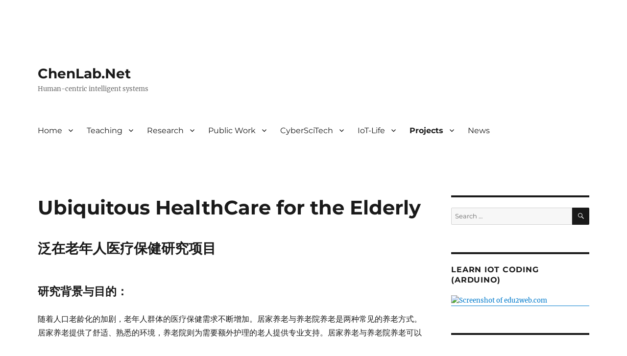

--- FILE ---
content_type: text/html; charset=UTF-8
request_url: https://chenlab.net/myresearch/ubiquitous-healthcare/
body_size: 13243
content:
<!DOCTYPE html>
<html lang="en-US" class="no-js">
<head>
	<meta charset="UTF-8">
	<meta name="viewport" content="width=device-width, initial-scale=1.0">
	<link rel="profile" href="https://gmpg.org/xfn/11">
		<script>
(function(html){html.className = html.className.replace(/\bno-js\b/,'js')})(document.documentElement);
//# sourceURL=twentysixteen_javascript_detection
</script>
<title>Ubiquitous HealthCare for the Elderly &#8211; ChenLab.Net</title>
<meta name='robots' content='max-image-preview:large' />
<link rel='dns-prefetch' href='//stats.wp.com' />
<link rel='preconnect' href='//c0.wp.com' />
<link rel='preconnect' href='//i0.wp.com' />
<link rel="alternate" type="application/rss+xml" title="ChenLab.Net &raquo; Feed" href="https://chenlab.net/feed/" />
<link rel="alternate" title="oEmbed (JSON)" type="application/json+oembed" href="https://chenlab.net/wp-json/oembed/1.0/embed?url=https%3A%2F%2Fchenlab.net%2Fmyresearch%2Fubiquitous-healthcare%2F" />
<link rel="alternate" title="oEmbed (XML)" type="text/xml+oembed" href="https://chenlab.net/wp-json/oembed/1.0/embed?url=https%3A%2F%2Fchenlab.net%2Fmyresearch%2Fubiquitous-healthcare%2F&#038;format=xml" />
<style id='wp-img-auto-sizes-contain-inline-css'>
img:is([sizes=auto i],[sizes^="auto," i]){contain-intrinsic-size:3000px 1500px}
/*# sourceURL=wp-img-auto-sizes-contain-inline-css */
</style>
<link rel='stylesheet' id='twentysixteen-jetpack-css' href='https://c0.wp.com/p/jetpack/15.3.1/modules/theme-tools/compat/twentysixteen.css' media='all' />
<style id='wp-emoji-styles-inline-css'>

	img.wp-smiley, img.emoji {
		display: inline !important;
		border: none !important;
		box-shadow: none !important;
		height: 1em !important;
		width: 1em !important;
		margin: 0 0.07em !important;
		vertical-align: -0.1em !important;
		background: none !important;
		padding: 0 !important;
	}
/*# sourceURL=wp-emoji-styles-inline-css */
</style>
<style id='wp-block-library-inline-css'>
:root{--wp-block-synced-color:#7a00df;--wp-block-synced-color--rgb:122,0,223;--wp-bound-block-color:var(--wp-block-synced-color);--wp-editor-canvas-background:#ddd;--wp-admin-theme-color:#007cba;--wp-admin-theme-color--rgb:0,124,186;--wp-admin-theme-color-darker-10:#006ba1;--wp-admin-theme-color-darker-10--rgb:0,107,160.5;--wp-admin-theme-color-darker-20:#005a87;--wp-admin-theme-color-darker-20--rgb:0,90,135;--wp-admin-border-width-focus:2px}@media (min-resolution:192dpi){:root{--wp-admin-border-width-focus:1.5px}}.wp-element-button{cursor:pointer}:root .has-very-light-gray-background-color{background-color:#eee}:root .has-very-dark-gray-background-color{background-color:#313131}:root .has-very-light-gray-color{color:#eee}:root .has-very-dark-gray-color{color:#313131}:root .has-vivid-green-cyan-to-vivid-cyan-blue-gradient-background{background:linear-gradient(135deg,#00d084,#0693e3)}:root .has-purple-crush-gradient-background{background:linear-gradient(135deg,#34e2e4,#4721fb 50%,#ab1dfe)}:root .has-hazy-dawn-gradient-background{background:linear-gradient(135deg,#faaca8,#dad0ec)}:root .has-subdued-olive-gradient-background{background:linear-gradient(135deg,#fafae1,#67a671)}:root .has-atomic-cream-gradient-background{background:linear-gradient(135deg,#fdd79a,#004a59)}:root .has-nightshade-gradient-background{background:linear-gradient(135deg,#330968,#31cdcf)}:root .has-midnight-gradient-background{background:linear-gradient(135deg,#020381,#2874fc)}:root{--wp--preset--font-size--normal:16px;--wp--preset--font-size--huge:42px}.has-regular-font-size{font-size:1em}.has-larger-font-size{font-size:2.625em}.has-normal-font-size{font-size:var(--wp--preset--font-size--normal)}.has-huge-font-size{font-size:var(--wp--preset--font-size--huge)}.has-text-align-center{text-align:center}.has-text-align-left{text-align:left}.has-text-align-right{text-align:right}.has-fit-text{white-space:nowrap!important}#end-resizable-editor-section{display:none}.aligncenter{clear:both}.items-justified-left{justify-content:flex-start}.items-justified-center{justify-content:center}.items-justified-right{justify-content:flex-end}.items-justified-space-between{justify-content:space-between}.screen-reader-text{border:0;clip-path:inset(50%);height:1px;margin:-1px;overflow:hidden;padding:0;position:absolute;width:1px;word-wrap:normal!important}.screen-reader-text:focus{background-color:#ddd;clip-path:none;color:#444;display:block;font-size:1em;height:auto;left:5px;line-height:normal;padding:15px 23px 14px;text-decoration:none;top:5px;width:auto;z-index:100000}html :where(.has-border-color){border-style:solid}html :where([style*=border-top-color]){border-top-style:solid}html :where([style*=border-right-color]){border-right-style:solid}html :where([style*=border-bottom-color]){border-bottom-style:solid}html :where([style*=border-left-color]){border-left-style:solid}html :where([style*=border-width]){border-style:solid}html :where([style*=border-top-width]){border-top-style:solid}html :where([style*=border-right-width]){border-right-style:solid}html :where([style*=border-bottom-width]){border-bottom-style:solid}html :where([style*=border-left-width]){border-left-style:solid}html :where(img[class*=wp-image-]){height:auto;max-width:100%}:where(figure){margin:0 0 1em}html :where(.is-position-sticky){--wp-admin--admin-bar--position-offset:var(--wp-admin--admin-bar--height,0px)}@media screen and (max-width:600px){html :where(.is-position-sticky){--wp-admin--admin-bar--position-offset:0px}}

/*# sourceURL=wp-block-library-inline-css */
</style><style id='global-styles-inline-css'>
:root{--wp--preset--aspect-ratio--square: 1;--wp--preset--aspect-ratio--4-3: 4/3;--wp--preset--aspect-ratio--3-4: 3/4;--wp--preset--aspect-ratio--3-2: 3/2;--wp--preset--aspect-ratio--2-3: 2/3;--wp--preset--aspect-ratio--16-9: 16/9;--wp--preset--aspect-ratio--9-16: 9/16;--wp--preset--color--black: #000000;--wp--preset--color--cyan-bluish-gray: #abb8c3;--wp--preset--color--white: #fff;--wp--preset--color--pale-pink: #f78da7;--wp--preset--color--vivid-red: #cf2e2e;--wp--preset--color--luminous-vivid-orange: #ff6900;--wp--preset--color--luminous-vivid-amber: #fcb900;--wp--preset--color--light-green-cyan: #7bdcb5;--wp--preset--color--vivid-green-cyan: #00d084;--wp--preset--color--pale-cyan-blue: #8ed1fc;--wp--preset--color--vivid-cyan-blue: #0693e3;--wp--preset--color--vivid-purple: #9b51e0;--wp--preset--color--dark-gray: #1a1a1a;--wp--preset--color--medium-gray: #686868;--wp--preset--color--light-gray: #e5e5e5;--wp--preset--color--blue-gray: #4d545c;--wp--preset--color--bright-blue: #007acc;--wp--preset--color--light-blue: #9adffd;--wp--preset--color--dark-brown: #402b30;--wp--preset--color--medium-brown: #774e24;--wp--preset--color--dark-red: #640c1f;--wp--preset--color--bright-red: #ff675f;--wp--preset--color--yellow: #ffef8e;--wp--preset--gradient--vivid-cyan-blue-to-vivid-purple: linear-gradient(135deg,rgb(6,147,227) 0%,rgb(155,81,224) 100%);--wp--preset--gradient--light-green-cyan-to-vivid-green-cyan: linear-gradient(135deg,rgb(122,220,180) 0%,rgb(0,208,130) 100%);--wp--preset--gradient--luminous-vivid-amber-to-luminous-vivid-orange: linear-gradient(135deg,rgb(252,185,0) 0%,rgb(255,105,0) 100%);--wp--preset--gradient--luminous-vivid-orange-to-vivid-red: linear-gradient(135deg,rgb(255,105,0) 0%,rgb(207,46,46) 100%);--wp--preset--gradient--very-light-gray-to-cyan-bluish-gray: linear-gradient(135deg,rgb(238,238,238) 0%,rgb(169,184,195) 100%);--wp--preset--gradient--cool-to-warm-spectrum: linear-gradient(135deg,rgb(74,234,220) 0%,rgb(151,120,209) 20%,rgb(207,42,186) 40%,rgb(238,44,130) 60%,rgb(251,105,98) 80%,rgb(254,248,76) 100%);--wp--preset--gradient--blush-light-purple: linear-gradient(135deg,rgb(255,206,236) 0%,rgb(152,150,240) 100%);--wp--preset--gradient--blush-bordeaux: linear-gradient(135deg,rgb(254,205,165) 0%,rgb(254,45,45) 50%,rgb(107,0,62) 100%);--wp--preset--gradient--luminous-dusk: linear-gradient(135deg,rgb(255,203,112) 0%,rgb(199,81,192) 50%,rgb(65,88,208) 100%);--wp--preset--gradient--pale-ocean: linear-gradient(135deg,rgb(255,245,203) 0%,rgb(182,227,212) 50%,rgb(51,167,181) 100%);--wp--preset--gradient--electric-grass: linear-gradient(135deg,rgb(202,248,128) 0%,rgb(113,206,126) 100%);--wp--preset--gradient--midnight: linear-gradient(135deg,rgb(2,3,129) 0%,rgb(40,116,252) 100%);--wp--preset--font-size--small: 13px;--wp--preset--font-size--medium: 20px;--wp--preset--font-size--large: 36px;--wp--preset--font-size--x-large: 42px;--wp--preset--spacing--20: 0.44rem;--wp--preset--spacing--30: 0.67rem;--wp--preset--spacing--40: 1rem;--wp--preset--spacing--50: 1.5rem;--wp--preset--spacing--60: 2.25rem;--wp--preset--spacing--70: 3.38rem;--wp--preset--spacing--80: 5.06rem;--wp--preset--shadow--natural: 6px 6px 9px rgba(0, 0, 0, 0.2);--wp--preset--shadow--deep: 12px 12px 50px rgba(0, 0, 0, 0.4);--wp--preset--shadow--sharp: 6px 6px 0px rgba(0, 0, 0, 0.2);--wp--preset--shadow--outlined: 6px 6px 0px -3px rgb(255, 255, 255), 6px 6px rgb(0, 0, 0);--wp--preset--shadow--crisp: 6px 6px 0px rgb(0, 0, 0);}:where(.is-layout-flex){gap: 0.5em;}:where(.is-layout-grid){gap: 0.5em;}body .is-layout-flex{display: flex;}.is-layout-flex{flex-wrap: wrap;align-items: center;}.is-layout-flex > :is(*, div){margin: 0;}body .is-layout-grid{display: grid;}.is-layout-grid > :is(*, div){margin: 0;}:where(.wp-block-columns.is-layout-flex){gap: 2em;}:where(.wp-block-columns.is-layout-grid){gap: 2em;}:where(.wp-block-post-template.is-layout-flex){gap: 1.25em;}:where(.wp-block-post-template.is-layout-grid){gap: 1.25em;}.has-black-color{color: var(--wp--preset--color--black) !important;}.has-cyan-bluish-gray-color{color: var(--wp--preset--color--cyan-bluish-gray) !important;}.has-white-color{color: var(--wp--preset--color--white) !important;}.has-pale-pink-color{color: var(--wp--preset--color--pale-pink) !important;}.has-vivid-red-color{color: var(--wp--preset--color--vivid-red) !important;}.has-luminous-vivid-orange-color{color: var(--wp--preset--color--luminous-vivid-orange) !important;}.has-luminous-vivid-amber-color{color: var(--wp--preset--color--luminous-vivid-amber) !important;}.has-light-green-cyan-color{color: var(--wp--preset--color--light-green-cyan) !important;}.has-vivid-green-cyan-color{color: var(--wp--preset--color--vivid-green-cyan) !important;}.has-pale-cyan-blue-color{color: var(--wp--preset--color--pale-cyan-blue) !important;}.has-vivid-cyan-blue-color{color: var(--wp--preset--color--vivid-cyan-blue) !important;}.has-vivid-purple-color{color: var(--wp--preset--color--vivid-purple) !important;}.has-black-background-color{background-color: var(--wp--preset--color--black) !important;}.has-cyan-bluish-gray-background-color{background-color: var(--wp--preset--color--cyan-bluish-gray) !important;}.has-white-background-color{background-color: var(--wp--preset--color--white) !important;}.has-pale-pink-background-color{background-color: var(--wp--preset--color--pale-pink) !important;}.has-vivid-red-background-color{background-color: var(--wp--preset--color--vivid-red) !important;}.has-luminous-vivid-orange-background-color{background-color: var(--wp--preset--color--luminous-vivid-orange) !important;}.has-luminous-vivid-amber-background-color{background-color: var(--wp--preset--color--luminous-vivid-amber) !important;}.has-light-green-cyan-background-color{background-color: var(--wp--preset--color--light-green-cyan) !important;}.has-vivid-green-cyan-background-color{background-color: var(--wp--preset--color--vivid-green-cyan) !important;}.has-pale-cyan-blue-background-color{background-color: var(--wp--preset--color--pale-cyan-blue) !important;}.has-vivid-cyan-blue-background-color{background-color: var(--wp--preset--color--vivid-cyan-blue) !important;}.has-vivid-purple-background-color{background-color: var(--wp--preset--color--vivid-purple) !important;}.has-black-border-color{border-color: var(--wp--preset--color--black) !important;}.has-cyan-bluish-gray-border-color{border-color: var(--wp--preset--color--cyan-bluish-gray) !important;}.has-white-border-color{border-color: var(--wp--preset--color--white) !important;}.has-pale-pink-border-color{border-color: var(--wp--preset--color--pale-pink) !important;}.has-vivid-red-border-color{border-color: var(--wp--preset--color--vivid-red) !important;}.has-luminous-vivid-orange-border-color{border-color: var(--wp--preset--color--luminous-vivid-orange) !important;}.has-luminous-vivid-amber-border-color{border-color: var(--wp--preset--color--luminous-vivid-amber) !important;}.has-light-green-cyan-border-color{border-color: var(--wp--preset--color--light-green-cyan) !important;}.has-vivid-green-cyan-border-color{border-color: var(--wp--preset--color--vivid-green-cyan) !important;}.has-pale-cyan-blue-border-color{border-color: var(--wp--preset--color--pale-cyan-blue) !important;}.has-vivid-cyan-blue-border-color{border-color: var(--wp--preset--color--vivid-cyan-blue) !important;}.has-vivid-purple-border-color{border-color: var(--wp--preset--color--vivid-purple) !important;}.has-vivid-cyan-blue-to-vivid-purple-gradient-background{background: var(--wp--preset--gradient--vivid-cyan-blue-to-vivid-purple) !important;}.has-light-green-cyan-to-vivid-green-cyan-gradient-background{background: var(--wp--preset--gradient--light-green-cyan-to-vivid-green-cyan) !important;}.has-luminous-vivid-amber-to-luminous-vivid-orange-gradient-background{background: var(--wp--preset--gradient--luminous-vivid-amber-to-luminous-vivid-orange) !important;}.has-luminous-vivid-orange-to-vivid-red-gradient-background{background: var(--wp--preset--gradient--luminous-vivid-orange-to-vivid-red) !important;}.has-very-light-gray-to-cyan-bluish-gray-gradient-background{background: var(--wp--preset--gradient--very-light-gray-to-cyan-bluish-gray) !important;}.has-cool-to-warm-spectrum-gradient-background{background: var(--wp--preset--gradient--cool-to-warm-spectrum) !important;}.has-blush-light-purple-gradient-background{background: var(--wp--preset--gradient--blush-light-purple) !important;}.has-blush-bordeaux-gradient-background{background: var(--wp--preset--gradient--blush-bordeaux) !important;}.has-luminous-dusk-gradient-background{background: var(--wp--preset--gradient--luminous-dusk) !important;}.has-pale-ocean-gradient-background{background: var(--wp--preset--gradient--pale-ocean) !important;}.has-electric-grass-gradient-background{background: var(--wp--preset--gradient--electric-grass) !important;}.has-midnight-gradient-background{background: var(--wp--preset--gradient--midnight) !important;}.has-small-font-size{font-size: var(--wp--preset--font-size--small) !important;}.has-medium-font-size{font-size: var(--wp--preset--font-size--medium) !important;}.has-large-font-size{font-size: var(--wp--preset--font-size--large) !important;}.has-x-large-font-size{font-size: var(--wp--preset--font-size--x-large) !important;}
/*# sourceURL=global-styles-inline-css */
</style>

<style id='classic-theme-styles-inline-css'>
/*! This file is auto-generated */
.wp-block-button__link{color:#fff;background-color:#32373c;border-radius:9999px;box-shadow:none;text-decoration:none;padding:calc(.667em + 2px) calc(1.333em + 2px);font-size:1.125em}.wp-block-file__button{background:#32373c;color:#fff;text-decoration:none}
/*# sourceURL=/wp-includes/css/classic-themes.min.css */
</style>
<link rel='stylesheet' id='browser-shots-frontend-css-css' href='https://chenlab.net/wp-content/plugins/browser-shots/dist/blocks.style.build.css?ver=1.7.4' media='all' />
<link rel='stylesheet' id='twentysixteen-fonts-css' href='https://chenlab.net/wp-content/themes/twentysixteen/fonts/merriweather-plus-montserrat-plus-inconsolata.css?ver=20230328' media='all' />
<link rel='stylesheet' id='genericons-css' href='https://c0.wp.com/p/jetpack/15.3.1/_inc/genericons/genericons/genericons.css' media='all' />
<link rel='stylesheet' id='twentysixteen-style-css' href='https://chenlab.net/wp-content/themes/twentysixteen/style.css?ver=20251202' media='all' />
<link rel='stylesheet' id='twentysixteen-block-style-css' href='https://chenlab.net/wp-content/themes/twentysixteen/css/blocks.css?ver=20240817' media='all' />
<script src="https://c0.wp.com/c/6.9/wp-includes/js/jquery/jquery.min.js" id="jquery-core-js"></script>
<script src="https://c0.wp.com/c/6.9/wp-includes/js/jquery/jquery-migrate.min.js" id="jquery-migrate-js"></script>
<script id="twentysixteen-script-js-extra">
var screenReaderText = {"expand":"expand child menu","collapse":"collapse child menu"};
//# sourceURL=twentysixteen-script-js-extra
</script>
<script src="https://chenlab.net/wp-content/themes/twentysixteen/js/functions.js?ver=20230629" id="twentysixteen-script-js" defer data-wp-strategy="defer"></script>
<link rel="https://api.w.org/" href="https://chenlab.net/wp-json/" /><link rel="alternate" title="JSON" type="application/json" href="https://chenlab.net/wp-json/wp/v2/pages/3100" /><link rel="EditURI" type="application/rsd+xml" title="RSD" href="https://chenlab.net/xmlrpc.php?rsd" />
<meta name="generator" content="WordPress 6.9" />
<link rel="canonical" href="https://chenlab.net/myresearch/ubiquitous-healthcare/" />
<link rel='shortlink' href='https://chenlab.net/?p=3100' />
	<style>img#wpstats{display:none}</style>
		<style id="custom-background-css">
body.custom-background { background-color: #ffffff; }
</style>
	<link rel="icon" href="https://i0.wp.com/chenlab.net/wp-content/uploads/2017/06/cropped-13346836_10154251927872959_2374772886837234801_n-300x300-1.jpg?fit=32%2C32&#038;ssl=1" sizes="32x32" />
<link rel="icon" href="https://i0.wp.com/chenlab.net/wp-content/uploads/2017/06/cropped-13346836_10154251927872959_2374772886837234801_n-300x300-1.jpg?fit=192%2C192&#038;ssl=1" sizes="192x192" />
<link rel="apple-touch-icon" href="https://i0.wp.com/chenlab.net/wp-content/uploads/2017/06/cropped-13346836_10154251927872959_2374772886837234801_n-300x300-1.jpg?fit=180%2C180&#038;ssl=1" />
<meta name="msapplication-TileImage" content="https://i0.wp.com/chenlab.net/wp-content/uploads/2017/06/cropped-13346836_10154251927872959_2374772886837234801_n-300x300-1.jpg?fit=270%2C270&#038;ssl=1" />
</head>

<body class="wp-singular page-template-default page page-id-3100 page-child parent-pageid-53 custom-background wp-embed-responsive wp-theme-twentysixteen group-blog">
<div id="page" class="site">
	<div class="site-inner">
		<a class="skip-link screen-reader-text" href="#content">
			Skip to content		</a>

		<header id="masthead" class="site-header">
			<div class="site-header-main">
				<div class="site-branding">
											<p class="site-title"><a href="https://chenlab.net/" rel="home" >ChenLab.Net</a></p>
												<p class="site-description">Human-centric intelligent systems</p>
									</div><!-- .site-branding -->

									<button id="menu-toggle" class="menu-toggle">Menu</button>

					<div id="site-header-menu" class="site-header-menu">
													<nav id="site-navigation" class="main-navigation" aria-label="Primary Menu">
								<div class="menu-chenlab-main-menu-container"><ul id="menu-chenlab-main-menu" class="primary-menu"><li id="menu-item-3330" class="menu-item menu-item-type-post_type menu-item-object-page menu-item-home menu-item-has-children menu-item-3330"><a href="https://chenlab.net/">Home</a>
<ul class="sub-menu">
	<li id="menu-item-3356" class="menu-item menu-item-type-post_type menu-item-object-page menu-item-3356"><a href="https://chenlab.net/digital-age/">Digital Age</a></li>
	<li id="menu-item-877" class="menu-item menu-item-type-post_type menu-item-object-page menu-item-877"><a href="https://chenlab.net/timeline/" title="自己紹介">Timeline</a></li>
	<li id="menu-item-789" class="menu-item menu-item-type-post_type menu-item-object-page menu-item-789"><a href="https://chenlab.net/portfolio/">Portfolio</a></li>
	<li id="menu-item-747" class="menu-item menu-item-type-post_type menu-item-object-page menu-item-747"><a href="https://chenlab.net/education/">Education</a></li>
	<li id="menu-item-148" class="menu-item menu-item-type-post_type menu-item-object-page menu-item-148"><a href="https://chenlab.net/professional/" title="開発">Professional</a></li>
	<li id="menu-item-2790" class="menu-item menu-item-type-post_type menu-item-object-page menu-item-2790"><a href="https://chenlab.net/system-integration/">System Integration</a></li>
	<li id="menu-item-2900" class="menu-item menu-item-type-post_type menu-item-object-page menu-item-2900"><a href="https://chenlab.net/contact/">Contact</a></li>
</ul>
</li>
<li id="menu-item-894" class="menu-item menu-item-type-post_type menu-item-object-page menu-item-has-children menu-item-894"><a href="https://chenlab.net/teaching/" title="教学">Teaching</a>
<ul class="sub-menu">
	<li id="menu-item-2335" class="menu-item menu-item-type-post_type menu-item-object-page menu-item-2335"><a href="https://chenlab.net/lecture/">Lecture</a></li>
	<li id="menu-item-2333" class="menu-item menu-item-type-post_type menu-item-object-page menu-item-2333"><a href="https://chenlab.net/workshop/">Workshop</a></li>
	<li id="menu-item-2334" class="menu-item menu-item-type-post_type menu-item-object-page menu-item-2334"><a href="https://chenlab.net/seminar/">Seminar</a></li>
	<li id="menu-item-2336" class="menu-item menu-item-type-post_type menu-item-object-page menu-item-2336"><a href="https://chenlab.net/seminar2/">Seminar2</a></li>
	<li id="menu-item-2683" class="menu-item menu-item-type-post_type menu-item-object-page menu-item-2683"><a href="https://chenlab.net/creative/">Creative Education</a></li>
</ul>
</li>
<li id="menu-item-2670" class="menu-item menu-item-type-post_type menu-item-object-page menu-item-has-children menu-item-2670"><a href="https://chenlab.net/research/">Research</a>
<ul class="sub-menu">
	<li id="menu-item-2433" class="menu-item menu-item-type-post_type menu-item-object-page menu-item-2433"><a href="https://chenlab.net/publications/">Publications</a></li>
	<li id="menu-item-3042" class="menu-item menu-item-type-post_type menu-item-object-page menu-item-3042"><a href="https://chenlab.net/human-centric-intelligent-systems/">Human-centric intelligent systems</a></li>
	<li id="menu-item-2608" class="menu-item menu-item-type-post_type menu-item-object-page menu-item-2608"><a href="https://chenlab.net/decentralized-computing/">Decentralized Network</a></li>
	<li id="menu-item-2605" class="menu-item menu-item-type-post_type menu-item-object-page menu-item-2605"><a href="https://chenlab.net/ubiquitous-computing/">Ubiquitous Computing</a></li>
	<li id="menu-item-2620" class="menu-item menu-item-type-post_type menu-item-object-page menu-item-2620"><a href="https://chenlab.net/myresearch/personal-digital-library/">Digital Library</a></li>
</ul>
</li>
<li id="menu-item-3058" class="menu-item menu-item-type-post_type menu-item-object-page menu-item-has-children menu-item-3058"><a href="https://chenlab.net/public-work/">Public Work</a>
<ul class="sub-menu">
	<li id="menu-item-994" class="menu-item menu-item-type-post_type menu-item-object-page menu-item-has-children menu-item-994"><a href="https://chenlab.net/awards/" title="受賞">Awards</a>
	<ul class="sub-menu">
		<li id="menu-item-2728" class="menu-item menu-item-type-post_type menu-item-object-post menu-item-2728"><a href="https://chenlab.net/2021/11/ieee-cyberscitech-2021-award/">CyberSciTech 2021</a></li>
		<li id="menu-item-2448" class="menu-item menu-item-type-post_type menu-item-object-post menu-item-2448"><a href="https://chenlab.net/2020/08/ieee-cyberscitech-2019-award/">CyberSciTech 2019</a></li>
		<li id="menu-item-2449" class="menu-item menu-item-type-post_type menu-item-object-post menu-item-2449"><a href="https://chenlab.net/2013/06/my-article-selected-as-notable-paper-in-computing-in-2012/">Notable Paper 2012</a></li>
	</ul>
</li>
</ul>
</li>
<li id="menu-item-3208" class="menu-item menu-item-type-post_type menu-item-object-page menu-item-has-children menu-item-3208"><a href="https://chenlab.net/cyberscitech/">CyberSciTech</a>
<ul class="sub-menu">
	<li id="menu-item-2447" class="menu-item menu-item-type-post_type menu-item-object-page menu-item-2447"><a href="https://chenlab.net/2021/04/cfp-cyberscitech-2016/">CyberSciTech 2016</a></li>
	<li id="menu-item-3213" class="menu-item menu-item-type-post_type menu-item-object-post menu-item-3213"><a href="https://chenlab.net/2024/03/cyberscitech-2024/">CyberSciTech 2024</a></li>
</ul>
</li>
<li id="menu-item-3216" class="menu-item menu-item-type-post_type menu-item-object-page menu-item-has-children menu-item-3216"><a href="https://chenlab.net/iot-life/">IoT-Life</a>
<ul class="sub-menu">
	<li id="menu-item-2442" class="menu-item menu-item-type-post_type menu-item-object-page menu-item-2442"><a href="https://chenlab.net/2021/04/cfp-cyberscitech-2019-iotonfec/">CFP: IoTonFEC 2019</a></li>
	<li id="menu-item-2434" class="menu-item menu-item-type-post_type menu-item-object-page menu-item-2434"><a href="https://chenlab.net/2021/04/cfp-cyberscitech-2020-iot-life/">CFP: IoT-Life 2020</a></li>
	<li id="menu-item-2465" class="menu-item menu-item-type-post_type menu-item-object-page menu-item-2465"><a href="https://chenlab.net/2021/04/cfp-cyberscitech-2021-iot-life/">CFP: IoT-Life 2021</a></li>
	<li id="menu-item-2753" class="menu-item menu-item-type-post_type menu-item-object-page menu-item-2753"><a href="https://chenlab.net/2022/04/cfp-cyberscitech-2022-iot-life/">CFP: IoT-Life 2022</a></li>
	<li id="menu-item-2988" class="menu-item menu-item-type-post_type menu-item-object-page menu-item-2988"><a href="https://chenlab.net/2023/05/cfp-iot-life-2023/">CFP: IoT-Life 2023</a></li>
	<li id="menu-item-3218" class="menu-item menu-item-type-post_type menu-item-object-post menu-item-3218"><a href="https://chenlab.net/2024/03/iot-life-2024-a-malaysia-cfp/">IoT-Life 2024 A (Malaysia) CFP</a></li>
	<li id="menu-item-3217" class="menu-item menu-item-type-post_type menu-item-object-post menu-item-3217"><a href="https://chenlab.net/2024/03/iot-life-2024-b-philippines-cfp/">IoT-Life 2024 B (Philippines) CFP</a></li>
</ul>
</li>
<li id="menu-item-1018" class="menu-item menu-item-type-post_type menu-item-object-page current-menu-ancestor current-menu-parent current_page_parent current_page_ancestor menu-item-has-children menu-item-1018"><a href="https://chenlab.net/projects/" title="開発案件">Projects</a>
<ul class="sub-menu">
	<li id="menu-item-2516" class="menu-item menu-item-type-post_type menu-item-object-page menu-item-2516"><a href="https://chenlab.net/projects/ubiquitous-personal-online-datastore/">Ubiquitous Personal Online Datastore</a></li>
	<li id="menu-item-3102" class="menu-item menu-item-type-post_type menu-item-object-page current-menu-item page_item page-item-3100 current_page_item menu-item-3102"><a href="https://chenlab.net/myresearch/ubiquitous-healthcare/" aria-current="page">Ubiquitous HealthCare for the Elderly</a></li>
	<li id="menu-item-796" class="menu-item menu-item-type-post_type menu-item-object-page menu-item-796"><a href="https://chenlab.net/myresearch/ubiquitous-personal-study/">Ubiquitous Personal Study</a></li>
	<li id="menu-item-2524" class="menu-item menu-item-type-post_type menu-item-object-page menu-item-2524"><a href="https://chenlab.net/projects/activelearn/">Active Learning</a></li>
	<li id="menu-item-2785" class="menu-item menu-item-type-post_type menu-item-object-page menu-item-2785"><a href="https://chenlab.net/projects/nao-network-library/">NAO Network Library</a></li>
	<li id="menu-item-2786" class="menu-item menu-item-type-post_type menu-item-object-page menu-item-2786"><a href="https://chenlab.net/projects/uec-virtual-library/">UEC Virtual Library</a></li>
</ul>
</li>
<li id="menu-item-2875" class="menu-item menu-item-type-post_type menu-item-object-page menu-item-2875"><a href="https://chenlab.net/news/">News</a></li>
</ul></div>							</nav><!-- .main-navigation -->
						
											</div><!-- .site-header-menu -->
							</div><!-- .site-header-main -->

					</header><!-- .site-header -->

		<div id="content" class="site-content">

<div id="primary" class="content-area">
	<main id="main" class="site-main">
		
<article id="post-3100" class="post-3100 page type-page status-publish hentry">
	<header class="entry-header">
		<h1 class="entry-title">Ubiquitous HealthCare for the Elderly</h1>	</header><!-- .entry-header -->

	
	<div class="entry-content">
		<h2>泛在老年人医疗保健研究项目</h2>
<h3><strong>研究背景与目的</strong>：</h3>
<p><span style="font-weight: 400;">随着人口老龄化的加剧，老年人群体的医疗保健需求不断增加。居家养老与养老院养老是两种常见的养老方式。居家养老提供了舒适、熟悉的环境，养老院则为需要额外护理的老人提供专业支持。居家养老与养老院养老可以通过灵活搭配与切换，满足老年人不同阶段的照护需求。这种互补性有助于形成一个更综合、灵活的养老系统，提升老年人的生活质量。</span></p>
<p><span style="font-weight: 400;">居家养老不仅包括基本的生活照料，还涉及老年人的健康维护。例如，远程健康监测设备、智能家居、和远程医疗服务可以在居家养老中广泛使用，确保老年人得到及时的健康管理和医疗护理支持。如果老年人需要更多护理时，养老院可以作为居家养老的补充提供短期或长期服务。</span></p>
<p><span style="font-weight: 400;">本研究旨在开展泛在老年人医疗保健项目，通过标准化生物信息采集、边缘云物联网数据集成、个人信息的去中心化云保存等技术手段，实现健康监测数据共享。养老院与居家养老的照护者可以通过共享数据实现协同合作，确保老年人在不同照护环境中得到连续性的健康管理。</span></p>
<h3><strong>研究内容与方法</strong>：</h3>
<ul>
<li><strong>生物信息采集</strong>：利用生物传感器、智能穿戴设备等技术，对老年人的生理参数（如心率、血压、血糖等）进行实时监测和采集。</li>
<li><strong>边缘云物联网数据集成</strong>：建立边缘计算节点，将采集到的生物信息数据传输至云端，并与其他医疗数据进行集成，实现数据的统一管理和分析。</li>
<li><strong>个人信息的去中心化云保存</strong>：采用区块链等技术手段，实现老年人个人健康数据的去中心化存储，确保数据安全性和隐私保护。</li>
<li><strong>老年人云数据在线健康状态分析</strong>：借助人工智能和大数据分析技术，对老年人的健康数据进行实时分析和评估，发现潜在健康风险并提供个性化的健康管理建议。</li>
<li><strong>紧急状况报警</strong>：设定预警机制，当监测到老年人健康状况异常或出现紧急情况时，及时向老年人本人、家属或医护人员发送报警信息，以便及时处理。</li>
</ul>
<h3><strong>预期成果与意义</strong>：</h3>
<p>通过本研究项目，预期实现以下目标：</p>
<ul>
<li>提高老年人的健康管理水平，延长健康寿命；</li>
<li>减轻医疗系统的负担，提高医疗资源利用效率；</li>
<li>推动医疗信息化和智慧健康产业发展；</li>
<li>为老年人提供更加便捷、个性化的医疗保健服务。</li>
</ul>
<h3><strong>研究计划与实施</strong>：</h3>
<ul>
<li>阶段一：项目立项与团队组建，明确研究目标和方向；</li>
<li>阶段二：技术方案设计与系统搭建，包括硬件设备采购、软件开发等；</li>
<li>阶段三：实地调研与数据采集，招募老年人志愿者参与实验；</li>
<li>阶段四：数据分析与算法优化，开展健康管理模型的建立和验证；</li>
<li>阶段五：项目总结与成果推广，撰写研究报告和论文，组织学术交流与成果展示</li>
</ul>
<h2>研究项目的背景研究</h2>
<h3>生体识别信息的获取和传输</h3>
<p>我们研究了腕戴式生体传感器、室内开关状态、用电量变化、WiFi信号变化、放置在房间内的超声波传感器、压电传感器数据等生物识别信息的采集和云端传输，并正在开发医疗保健系统。</p>
<p><a href="https://i0.wp.com/uc4.net/wp-content/uploads/2022/05/IMG_20190307_170600-scaled.jpeg"><img data-recalc-dims="1" fetchpriority="high" decoding="async" class="size-large wp-image-2860 aligncenter" src="https://i0.wp.com/uc4.net/wp-content/uploads/2022/05/IMG_20190307_170600-1024x768.jpeg?resize=625%2C469" alt="" width="625" height="469" /></a></p>
<p style="text-align: center;">図1 Ubi-care生体识别信息的获取</p>
<p>&nbsp;</p>
<p><a href="https://i0.wp.com/chenlab.net/wp-content/uploads/2024/02/IMG_20180801_132542-scaled.jpeg?ssl=1"><img data-recalc-dims="1" decoding="async" class=" wp-image-3105 aligncenter" src="https://i0.wp.com/chenlab.net/wp-content/uploads/2024/02/IMG_20180801_132542-scaled.jpeg?resize=272%2C368&#038;ssl=1" alt="" width="272" height="368" srcset="https://i0.wp.com/chenlab.net/wp-content/uploads/2024/02/IMG_20180801_132542-scaled.jpeg?w=1895&amp;ssl=1 1895w, https://i0.wp.com/chenlab.net/wp-content/uploads/2024/02/IMG_20180801_132542-scaled.jpeg?resize=222%2C300&amp;ssl=1 222w, https://i0.wp.com/chenlab.net/wp-content/uploads/2024/02/IMG_20180801_132542-scaled.jpeg?resize=758%2C1024&amp;ssl=1 758w, https://i0.wp.com/chenlab.net/wp-content/uploads/2024/02/IMG_20180801_132542-scaled.jpeg?resize=768%2C1038&amp;ssl=1 768w, https://i0.wp.com/chenlab.net/wp-content/uploads/2024/02/IMG_20180801_132542-scaled.jpeg?resize=1137%2C1536&amp;ssl=1 1137w, https://i0.wp.com/chenlab.net/wp-content/uploads/2024/02/IMG_20180801_132542-scaled.jpeg?resize=1516%2C2048&amp;ssl=1 1516w, https://i0.wp.com/chenlab.net/wp-content/uploads/2024/02/IMG_20180801_132542-scaled.jpeg?resize=1200%2C1621&amp;ssl=1 1200w, https://i0.wp.com/chenlab.net/wp-content/uploads/2024/02/IMG_20180801_132542-scaled.jpeg?w=1680&amp;ssl=1 1680w" sizes="(max-width: 272px) 85vw, 272px" /></a></p>
<p style="text-align: center;">図2 Ubi-care环境传感器信息的获取实验</p>
<p>&nbsp;</p>
<p><a href="https://i0.wp.com/chenlab.net/wp-content/uploads/2020/08/IoT-Cloud-Mobile-Kit.png?ssl=1" rel="attachment wp-att-1005"><img data-recalc-dims="1" decoding="async" class="alignnone size-full wp-image-1005" src="https://i0.wp.com/chenlab.net/wp-content/uploads/2020/08/IoT-Cloud-Mobile-Kit.png?resize=840%2C160&#038;ssl=1" alt="" width="840" height="160" srcset="https://i0.wp.com/chenlab.net/wp-content/uploads/2020/08/IoT-Cloud-Mobile-Kit.png?w=1260&amp;ssl=1 1260w, https://i0.wp.com/chenlab.net/wp-content/uploads/2020/08/IoT-Cloud-Mobile-Kit.png?resize=300%2C57&amp;ssl=1 300w, https://i0.wp.com/chenlab.net/wp-content/uploads/2020/08/IoT-Cloud-Mobile-Kit.png?resize=1024%2C195&amp;ssl=1 1024w, https://i0.wp.com/chenlab.net/wp-content/uploads/2020/08/IoT-Cloud-Mobile-Kit.png?resize=768%2C146&amp;ssl=1 768w, https://i0.wp.com/chenlab.net/wp-content/uploads/2020/08/IoT-Cloud-Mobile-Kit.png?resize=690%2C131&amp;ssl=1 690w, https://i0.wp.com/chenlab.net/wp-content/uploads/2020/08/IoT-Cloud-Mobile-Kit.png?resize=980%2C187&amp;ssl=1 980w" sizes="(max-width: 709px) 85vw, (max-width: 909px) 67vw, (max-width: 1362px) 62vw, 840px" /></a></p>
<p><a href="https://i0.wp.com/chenlab.net/wp-content/uploads/2024/02/Screenshot_20190322-154827.jpeg?ssl=1" rel="attachment wp-att-3104"><img data-recalc-dims="1" loading="lazy" decoding="async" class="size-full wp-image-3104 aligncenter" src="https://i0.wp.com/chenlab.net/wp-content/uploads/2024/02/Screenshot_20190322-154827.jpeg?resize=840%2C525&#038;ssl=1" alt="" width="840" height="525" srcset="https://i0.wp.com/chenlab.net/wp-content/uploads/2024/02/Screenshot_20190322-154827.jpeg?w=1920&amp;ssl=1 1920w, https://i0.wp.com/chenlab.net/wp-content/uploads/2024/02/Screenshot_20190322-154827.jpeg?resize=300%2C188&amp;ssl=1 300w, https://i0.wp.com/chenlab.net/wp-content/uploads/2024/02/Screenshot_20190322-154827.jpeg?resize=1024%2C640&amp;ssl=1 1024w, https://i0.wp.com/chenlab.net/wp-content/uploads/2024/02/Screenshot_20190322-154827.jpeg?resize=768%2C480&amp;ssl=1 768w, https://i0.wp.com/chenlab.net/wp-content/uploads/2024/02/Screenshot_20190322-154827.jpeg?resize=1536%2C960&amp;ssl=1 1536w, https://i0.wp.com/chenlab.net/wp-content/uploads/2024/02/Screenshot_20190322-154827.jpeg?resize=1200%2C750&amp;ssl=1 1200w, https://i0.wp.com/chenlab.net/wp-content/uploads/2024/02/Screenshot_20190322-154827.jpeg?w=1680&amp;ssl=1 1680w" sizes="auto, (max-width: 709px) 85vw, (max-width: 909px) 67vw, (max-width: 1362px) 62vw, 840px" /></a></p>
<p style="text-align: center;">図3 Ubi-care环境传感器信息的云端数据获取APP实验</p>
<h3>去中心化泛在传感医疗保健系统</h3>
<p>我们展示了关于支持老年人居家养老的去中心化泛在的传感医疗保健系统的研究。 与会专家提出了许多意见和建议，并将在今后的研究活动中得到利用。</p>
<p><img data-recalc-dims="1" decoding="async" class="aligncenter" src="https://i0.wp.com/uc4.net/wp-content/uploads/2022/01/ubicare5.png?w=840" sizes="(max-width: 554px) 100vw, 554px" /></p>
<p style="text-align: center;">図4 Ubi-care去中心化框架</p>
<h2>研究团队发布的相关论文：</h2>
<ol>
<li style="font-weight: 400;" aria-level="1"><span style="font-weight: 400;">[Chen2024] Ubi-Care: Ubiquitous elderly life support healthcare architecture based on UPOD, IEEE Intl Conf on Systems, Man, and Cybernetics, IEEE, 2024</span></li>
<li style="font-weight: 400;" aria-level="1"><span style="font-weight: 400;">[Chen2022] Using a Ubiquitous Personal Online Datastore for Aggregating and Sharing IoT Data to Smart City.” IEEE Intl Conf on Cyber Science and Technology Congress, IEEE, 2022.</span></li>
<li style="font-weight: 400;" aria-level="1"><span style="font-weight: 400;">[Chen2019] Ubi-care – a Decentralized Ubiquitous Sensing Healthcare System for the Elderly Living Support, IEEE Intl Conf on Cyber Science and Technology Congress, IEEE, 2019.</span></li>
<li style="font-weight: 400;" aria-level="1"><span style="font-weight: 400;">[Jin2016] Jin, Q., Wu, B., Nishimura, S., &amp; Ogihara, A. Ubi-Liven: a human-centric safe and secure framework of ubiquitous living environments for the elderly. In 2016 International Conference on Advanced Cloud and Big Data (CBD) (pp. 304-309). IEEE.</span></li>
</ol>
<p><a href="https://i0.wp.com/uc4.net/wp-content/uploads/2022/01/IMG_1685-1024x768-3.jpg" rel="attachment wp-att-2386"><img data-recalc-dims="1" loading="lazy" decoding="async" class="alignnone wp-image-2386 " src="https://i0.wp.com/uc4.net/wp-content/uploads/2022/01/IMG_1685-1024x768-3.jpg?resize=625%2C469" alt="" width="625" height="469" /></a></p>
<hr />
<blockquote class="wp-embedded-content" data-secret="smKL6KgLKd"><p><a href="https://iot-life.silkroad.net/chenlab/">Chen Lab.</a></p></blockquote>
<p><iframe loading="lazy" class="wp-embedded-content" sandbox="allow-scripts" security="restricted" style="position: absolute; visibility: hidden;" title="&#8220;Chen Lab.&#8221; &#8212; IoT-Life" src="https://iot-life.silkroad.net/chenlab/embed/#?secret=1Espdg0ykT#?secret=smKL6KgLKd" data-secret="smKL6KgLKd" width="600" height="338" frameborder="0" marginwidth="0" marginheight="0" scrolling="no"></iframe></p>
<blockquote class="wp-embedded-content" data-secret="fDJMD7QneD"><p><a href="https://iot-life.silkroad.net/zulab/">Zhu Lab.</a></p></blockquote>
<p><iframe loading="lazy" class="wp-embedded-content" sandbox="allow-scripts" security="restricted" style="position: absolute; visibility: hidden;" title="&#8220;Zhu Lab.&#8221; &#8212; IoT-Life" src="https://iot-life.silkroad.net/zulab/embed/#?secret=9uDtEGIm7E#?secret=fDJMD7QneD" data-secret="fDJMD7QneD" width="600" height="338" frameborder="0" marginwidth="0" marginheight="0" scrolling="no"></iframe></p>
<blockquote class="wp-embedded-content" data-secret="AxpJqGX9Xf"><p><a href="https://iot-life.silkroad.net/wulab/">Wu Lab.</a></p></blockquote>
<p><iframe loading="lazy" class="wp-embedded-content" sandbox="allow-scripts" security="restricted" style="position: absolute; visibility: hidden;" title="&#8220;Wu Lab.&#8221; &#8212; IoT-Life" src="https://iot-life.silkroad.net/wulab/embed/#?secret=aZnjt2mwNA#?secret=AxpJqGX9Xf" data-secret="AxpJqGX9Xf" width="600" height="338" frameborder="0" marginwidth="0" marginheight="0" scrolling="no"></iframe></p>
	</div><!-- .entry-content -->

	
</article><!-- #post-3100 -->

	</main><!-- .site-main -->

	<aside id="content-bottom-widgets" class="content-bottom-widgets">
			<div class="widget-area">
			
		<section id="recent-posts-2" class="widget widget_recent_entries">
		<h2 class="widget-title">Recent Posts</h2><nav aria-label="Recent Posts">
		<ul>
											<li>
					<a href="https://chenlab.net/2024/11/cyberscitech2024-summary/">CyberSciTech2024 Summary</a>
									</li>
											<li>
					<a href="https://chenlab.net/2024/06/icemt-2024-report/">国際会議（ICEMT 2024）本研究室4年生1名が論文発表</a>
									</li>
											<li>
					<a href="https://chenlab.net/2024/03/cyberscitech-2024/">CyberSciTech 2024</a>
									</li>
											<li>
					<a href="https://chenlab.net/2024/03/iot-life-2024-b-philippines-cfp/">IoT-Life 2024 B (Philippines) CFP</a>
									</li>
											<li>
					<a href="https://chenlab.net/2024/03/iot-life-2024-a-malaysia-cfp/">IoT-Life 2024 A (Malaysia) CFP</a>
									</li>
					</ul>

		</nav></section>		</div><!-- .widget-area -->
	
			<div class="widget-area">
			<section id="nav_menu-2" class="widget widget_nav_menu"><h2 class="widget-title">Biography</h2><nav class="menu-biography-container" aria-label="Biography"><ul id="menu-biography" class="menu"><li id="menu-item-3338" class="menu-item menu-item-type-post_type menu-item-object-page menu-item-has-children menu-item-3338"><a href="https://chenlab.net/home/about/">About</a>
<ul class="sub-menu">
	<li id="menu-item-3339" class="menu-item menu-item-type-post_type menu-item-object-page menu-item-3339"><a href="https://chenlab.net/home/english/">English</a></li>
</ul>
</li>
<li id="menu-item-3337" class="menu-item menu-item-type-post_type menu-item-object-page menu-item-has-children menu-item-3337"><a href="https://chenlab.net/home/about-cn/">简介</a>
<ul class="sub-menu">
	<li id="menu-item-3335" class="menu-item menu-item-type-post_type menu-item-object-page menu-item-3335"><a href="https://chenlab.net/home/chinese/">中文 (Chinese)</a></li>
</ul>
</li>
<li id="menu-item-3334" class="menu-item menu-item-type-post_type menu-item-object-page menu-item-has-children menu-item-3334"><a href="https://chenlab.net/home/about-jp/">ご案内</a>
<ul class="sub-menu">
	<li id="menu-item-3336" class="menu-item menu-item-type-post_type menu-item-object-page menu-item-3336"><a href="https://chenlab.net/home/japanese/">日本語 (Japanese)</a></li>
</ul>
</li>
</ul></nav></section>		</div><!-- .widget-area -->
	</aside><!-- .content-bottom-widgets -->

</div><!-- .content-area -->


	<aside id="secondary" class="sidebar widget-area">
		<section id="search-2" class="widget widget_search">
<form role="search" method="get" class="search-form" action="https://chenlab.net/">
	<label>
		<span class="screen-reader-text">
			Search for:		</span>
		<input type="search" class="search-field" placeholder="Search &hellip;" value="" name="s" />
	</label>
	<button type="submit" class="search-submit"><span class="screen-reader-text">
		Search	</span></button>
</form>
</section><section id="text-6" class="widget widget_text"><h2 class="widget-title">Learn IoT Coding (Arduino)</h2>			<div class="textwidget"><div class="browser-shot alignnone"><a href="https://edu2web.com/" ><img loading="lazy" decoding="async" src="https://s0.wp.com/mshots/v1/https%3A%2F%2Fedu2web.com%2F?w=600&#038;h=450" alt="Screenshot of edu2web.com" width="600" height="450" class="alignnone" /></a></div>
</div>
		</section><section id="text-5" class="widget widget_text"><h2 class="widget-title">Ubiquitous Computing (AIoT)</h2>			<div class="textwidget"><div class="browser-shot alignnone"><a href="https://uc4.net/" ><img loading="lazy" decoding="async" src="https://s0.wp.com/mshots/v1/https%3A%2F%2Fuc4.net%2F?w=600&#038;h=450" alt="Screenshot of uc4.net" width="600" height="450" class="alignnone" /></a></div>
</div>
		</section><section id="text-8" class="widget widget_text"><h2 class="widget-title">Unmanned Vehicle (AI Car)</h2>			<div class="textwidget"><div class="browser-shot alignnone"><a href="https://uv0.net/" ><img loading="lazy" decoding="async" src="https://s0.wp.com/mshots/v1/https%3A%2F%2Fuv0.net%2F?w=600&#038;h=450" alt="Screenshot of uv0.net" width="600" height="450" class="alignnone" /></a></div>
</div>
		</section><section id="text-7" class="widget widget_text"><h2 class="widget-title">Edge and Cloud (Web3/UPOD)</h2>			<div class="textwidget"><div class="browser-shot alignnone"><a href="https://digilib.org/" ><img loading="lazy" decoding="async" src="https://s0.wp.com/mshots/v1/https%3A%2F%2Fdigilib.org%2F?w=600&#038;h=450" alt="Screenshot of digilib.org" width="600" height="450" class="alignnone" /></a></div>
</div>
		</section><section id="text-4" class="widget widget_text"><h2 class="widget-title">Cyber Silkroad Networks</h2>			<div class="textwidget"><div class="browser-shot alignnone"><a href="https://silkroad.net/" ><img loading="lazy" decoding="async" src="https://s0.wp.com/mshots/v1/https%3A%2F%2Fsilkroad.net%2F?w=600&#038;h=450" alt="Screenshot of silkroad.net" width="600" height="450" class="alignnone" /></a></div>
</div>
		</section>	</aside><!-- .sidebar .widget-area -->

		</div><!-- .site-content -->

		<footer id="colophon" class="site-footer">
							<nav class="main-navigation" aria-label="Footer Primary Menu">
					<div class="menu-chenlab-main-menu-container"><ul id="menu-chenlab-main-menu-1" class="primary-menu"><li class="menu-item menu-item-type-post_type menu-item-object-page menu-item-home menu-item-has-children menu-item-3330"><a href="https://chenlab.net/">Home</a>
<ul class="sub-menu">
	<li class="menu-item menu-item-type-post_type menu-item-object-page menu-item-3356"><a href="https://chenlab.net/digital-age/">Digital Age</a></li>
	<li class="menu-item menu-item-type-post_type menu-item-object-page menu-item-877"><a href="https://chenlab.net/timeline/" title="自己紹介">Timeline</a></li>
	<li class="menu-item menu-item-type-post_type menu-item-object-page menu-item-789"><a href="https://chenlab.net/portfolio/">Portfolio</a></li>
	<li class="menu-item menu-item-type-post_type menu-item-object-page menu-item-747"><a href="https://chenlab.net/education/">Education</a></li>
	<li class="menu-item menu-item-type-post_type menu-item-object-page menu-item-148"><a href="https://chenlab.net/professional/" title="開発">Professional</a></li>
	<li class="menu-item menu-item-type-post_type menu-item-object-page menu-item-2790"><a href="https://chenlab.net/system-integration/">System Integration</a></li>
	<li class="menu-item menu-item-type-post_type menu-item-object-page menu-item-2900"><a href="https://chenlab.net/contact/">Contact</a></li>
</ul>
</li>
<li class="menu-item menu-item-type-post_type menu-item-object-page menu-item-has-children menu-item-894"><a href="https://chenlab.net/teaching/" title="教学">Teaching</a>
<ul class="sub-menu">
	<li class="menu-item menu-item-type-post_type menu-item-object-page menu-item-2335"><a href="https://chenlab.net/lecture/">Lecture</a></li>
	<li class="menu-item menu-item-type-post_type menu-item-object-page menu-item-2333"><a href="https://chenlab.net/workshop/">Workshop</a></li>
	<li class="menu-item menu-item-type-post_type menu-item-object-page menu-item-2334"><a href="https://chenlab.net/seminar/">Seminar</a></li>
	<li class="menu-item menu-item-type-post_type menu-item-object-page menu-item-2336"><a href="https://chenlab.net/seminar2/">Seminar2</a></li>
	<li class="menu-item menu-item-type-post_type menu-item-object-page menu-item-2683"><a href="https://chenlab.net/creative/">Creative Education</a></li>
</ul>
</li>
<li class="menu-item menu-item-type-post_type menu-item-object-page menu-item-has-children menu-item-2670"><a href="https://chenlab.net/research/">Research</a>
<ul class="sub-menu">
	<li class="menu-item menu-item-type-post_type menu-item-object-page menu-item-2433"><a href="https://chenlab.net/publications/">Publications</a></li>
	<li class="menu-item menu-item-type-post_type menu-item-object-page menu-item-3042"><a href="https://chenlab.net/human-centric-intelligent-systems/">Human-centric intelligent systems</a></li>
	<li class="menu-item menu-item-type-post_type menu-item-object-page menu-item-2608"><a href="https://chenlab.net/decentralized-computing/">Decentralized Network</a></li>
	<li class="menu-item menu-item-type-post_type menu-item-object-page menu-item-2605"><a href="https://chenlab.net/ubiquitous-computing/">Ubiquitous Computing</a></li>
	<li class="menu-item menu-item-type-post_type menu-item-object-page menu-item-2620"><a href="https://chenlab.net/myresearch/personal-digital-library/">Digital Library</a></li>
</ul>
</li>
<li class="menu-item menu-item-type-post_type menu-item-object-page menu-item-has-children menu-item-3058"><a href="https://chenlab.net/public-work/">Public Work</a>
<ul class="sub-menu">
	<li class="menu-item menu-item-type-post_type menu-item-object-page menu-item-has-children menu-item-994"><a href="https://chenlab.net/awards/" title="受賞">Awards</a>
	<ul class="sub-menu">
		<li class="menu-item menu-item-type-post_type menu-item-object-post menu-item-2728"><a href="https://chenlab.net/2021/11/ieee-cyberscitech-2021-award/">CyberSciTech 2021</a></li>
		<li class="menu-item menu-item-type-post_type menu-item-object-post menu-item-2448"><a href="https://chenlab.net/2020/08/ieee-cyberscitech-2019-award/">CyberSciTech 2019</a></li>
		<li class="menu-item menu-item-type-post_type menu-item-object-post menu-item-2449"><a href="https://chenlab.net/2013/06/my-article-selected-as-notable-paper-in-computing-in-2012/">Notable Paper 2012</a></li>
	</ul>
</li>
</ul>
</li>
<li class="menu-item menu-item-type-post_type menu-item-object-page menu-item-has-children menu-item-3208"><a href="https://chenlab.net/cyberscitech/">CyberSciTech</a>
<ul class="sub-menu">
	<li class="menu-item menu-item-type-post_type menu-item-object-page menu-item-2447"><a href="https://chenlab.net/2021/04/cfp-cyberscitech-2016/">CyberSciTech 2016</a></li>
	<li class="menu-item menu-item-type-post_type menu-item-object-post menu-item-3213"><a href="https://chenlab.net/2024/03/cyberscitech-2024/">CyberSciTech 2024</a></li>
</ul>
</li>
<li class="menu-item menu-item-type-post_type menu-item-object-page menu-item-has-children menu-item-3216"><a href="https://chenlab.net/iot-life/">IoT-Life</a>
<ul class="sub-menu">
	<li class="menu-item menu-item-type-post_type menu-item-object-page menu-item-2442"><a href="https://chenlab.net/2021/04/cfp-cyberscitech-2019-iotonfec/">CFP: IoTonFEC 2019</a></li>
	<li class="menu-item menu-item-type-post_type menu-item-object-page menu-item-2434"><a href="https://chenlab.net/2021/04/cfp-cyberscitech-2020-iot-life/">CFP: IoT-Life 2020</a></li>
	<li class="menu-item menu-item-type-post_type menu-item-object-page menu-item-2465"><a href="https://chenlab.net/2021/04/cfp-cyberscitech-2021-iot-life/">CFP: IoT-Life 2021</a></li>
	<li class="menu-item menu-item-type-post_type menu-item-object-page menu-item-2753"><a href="https://chenlab.net/2022/04/cfp-cyberscitech-2022-iot-life/">CFP: IoT-Life 2022</a></li>
	<li class="menu-item menu-item-type-post_type menu-item-object-page menu-item-2988"><a href="https://chenlab.net/2023/05/cfp-iot-life-2023/">CFP: IoT-Life 2023</a></li>
	<li class="menu-item menu-item-type-post_type menu-item-object-post menu-item-3218"><a href="https://chenlab.net/2024/03/iot-life-2024-a-malaysia-cfp/">IoT-Life 2024 A (Malaysia) CFP</a></li>
	<li class="menu-item menu-item-type-post_type menu-item-object-post menu-item-3217"><a href="https://chenlab.net/2024/03/iot-life-2024-b-philippines-cfp/">IoT-Life 2024 B (Philippines) CFP</a></li>
</ul>
</li>
<li class="menu-item menu-item-type-post_type menu-item-object-page current-menu-ancestor current-menu-parent current_page_parent current_page_ancestor menu-item-has-children menu-item-1018"><a href="https://chenlab.net/projects/" title="開発案件">Projects</a>
<ul class="sub-menu">
	<li class="menu-item menu-item-type-post_type menu-item-object-page menu-item-2516"><a href="https://chenlab.net/projects/ubiquitous-personal-online-datastore/">Ubiquitous Personal Online Datastore</a></li>
	<li class="menu-item menu-item-type-post_type menu-item-object-page current-menu-item page_item page-item-3100 current_page_item menu-item-3102"><a href="https://chenlab.net/myresearch/ubiquitous-healthcare/" aria-current="page">Ubiquitous HealthCare for the Elderly</a></li>
	<li class="menu-item menu-item-type-post_type menu-item-object-page menu-item-796"><a href="https://chenlab.net/myresearch/ubiquitous-personal-study/">Ubiquitous Personal Study</a></li>
	<li class="menu-item menu-item-type-post_type menu-item-object-page menu-item-2524"><a href="https://chenlab.net/projects/activelearn/">Active Learning</a></li>
	<li class="menu-item menu-item-type-post_type menu-item-object-page menu-item-2785"><a href="https://chenlab.net/projects/nao-network-library/">NAO Network Library</a></li>
	<li class="menu-item menu-item-type-post_type menu-item-object-page menu-item-2786"><a href="https://chenlab.net/projects/uec-virtual-library/">UEC Virtual Library</a></li>
</ul>
</li>
<li class="menu-item menu-item-type-post_type menu-item-object-page menu-item-2875"><a href="https://chenlab.net/news/">News</a></li>
</ul></div>				</nav><!-- .main-navigation -->
			
			
			<div class="site-info">
								<span class="site-title"><a href="https://chenlab.net/" rel="home">ChenLab.Net</a></span>
								<a href="https://wordpress.org/" class="imprint">
					Proudly powered by WordPress				</a>
			</div><!-- .site-info -->
		</footer><!-- .site-footer -->
	</div><!-- .site-inner -->
</div><!-- .site -->

<script type="speculationrules">
{"prefetch":[{"source":"document","where":{"and":[{"href_matches":"/*"},{"not":{"href_matches":["/wp-*.php","/wp-admin/*","/wp-content/uploads/*","/wp-content/*","/wp-content/plugins/*","/wp-content/themes/twentysixteen/*","/*\\?(.+)"]}},{"not":{"selector_matches":"a[rel~=\"nofollow\"]"}},{"not":{"selector_matches":".no-prefetch, .no-prefetch a"}}]},"eagerness":"conservative"}]}
</script>
<script id="jetpack-stats-js-before">
_stq = window._stq || [];
_stq.push([ "view", JSON.parse("{\"v\":\"ext\",\"blog\":\"214064564\",\"post\":\"3100\",\"tz\":\"0\",\"srv\":\"chenlab.net\",\"j\":\"1:15.3.1\"}") ]);
_stq.push([ "clickTrackerInit", "214064564", "3100" ]);
//# sourceURL=jetpack-stats-js-before
</script>
<script src="https://stats.wp.com/e-202605.js" id="jetpack-stats-js" defer data-wp-strategy="defer"></script>
<script src="https://c0.wp.com/c/6.9/wp-includes/js/wp-embed.min.js" id="wp-embed-js" defer data-wp-strategy="defer"></script>
<script id="wp-emoji-settings" type="application/json">
{"baseUrl":"https://s.w.org/images/core/emoji/17.0.2/72x72/","ext":".png","svgUrl":"https://s.w.org/images/core/emoji/17.0.2/svg/","svgExt":".svg","source":{"concatemoji":"https://chenlab.net/wp-includes/js/wp-emoji-release.min.js?ver=6.9"}}
</script>
<script type="module">
/*! This file is auto-generated */
const a=JSON.parse(document.getElementById("wp-emoji-settings").textContent),o=(window._wpemojiSettings=a,"wpEmojiSettingsSupports"),s=["flag","emoji"];function i(e){try{var t={supportTests:e,timestamp:(new Date).valueOf()};sessionStorage.setItem(o,JSON.stringify(t))}catch(e){}}function c(e,t,n){e.clearRect(0,0,e.canvas.width,e.canvas.height),e.fillText(t,0,0);t=new Uint32Array(e.getImageData(0,0,e.canvas.width,e.canvas.height).data);e.clearRect(0,0,e.canvas.width,e.canvas.height),e.fillText(n,0,0);const a=new Uint32Array(e.getImageData(0,0,e.canvas.width,e.canvas.height).data);return t.every((e,t)=>e===a[t])}function p(e,t){e.clearRect(0,0,e.canvas.width,e.canvas.height),e.fillText(t,0,0);var n=e.getImageData(16,16,1,1);for(let e=0;e<n.data.length;e++)if(0!==n.data[e])return!1;return!0}function u(e,t,n,a){switch(t){case"flag":return n(e,"\ud83c\udff3\ufe0f\u200d\u26a7\ufe0f","\ud83c\udff3\ufe0f\u200b\u26a7\ufe0f")?!1:!n(e,"\ud83c\udde8\ud83c\uddf6","\ud83c\udde8\u200b\ud83c\uddf6")&&!n(e,"\ud83c\udff4\udb40\udc67\udb40\udc62\udb40\udc65\udb40\udc6e\udb40\udc67\udb40\udc7f","\ud83c\udff4\u200b\udb40\udc67\u200b\udb40\udc62\u200b\udb40\udc65\u200b\udb40\udc6e\u200b\udb40\udc67\u200b\udb40\udc7f");case"emoji":return!a(e,"\ud83e\u1fac8")}return!1}function f(e,t,n,a){let r;const o=(r="undefined"!=typeof WorkerGlobalScope&&self instanceof WorkerGlobalScope?new OffscreenCanvas(300,150):document.createElement("canvas")).getContext("2d",{willReadFrequently:!0}),s=(o.textBaseline="top",o.font="600 32px Arial",{});return e.forEach(e=>{s[e]=t(o,e,n,a)}),s}function r(e){var t=document.createElement("script");t.src=e,t.defer=!0,document.head.appendChild(t)}a.supports={everything:!0,everythingExceptFlag:!0},new Promise(t=>{let n=function(){try{var e=JSON.parse(sessionStorage.getItem(o));if("object"==typeof e&&"number"==typeof e.timestamp&&(new Date).valueOf()<e.timestamp+604800&&"object"==typeof e.supportTests)return e.supportTests}catch(e){}return null}();if(!n){if("undefined"!=typeof Worker&&"undefined"!=typeof OffscreenCanvas&&"undefined"!=typeof URL&&URL.createObjectURL&&"undefined"!=typeof Blob)try{var e="postMessage("+f.toString()+"("+[JSON.stringify(s),u.toString(),c.toString(),p.toString()].join(",")+"));",a=new Blob([e],{type:"text/javascript"});const r=new Worker(URL.createObjectURL(a),{name:"wpTestEmojiSupports"});return void(r.onmessage=e=>{i(n=e.data),r.terminate(),t(n)})}catch(e){}i(n=f(s,u,c,p))}t(n)}).then(e=>{for(const n in e)a.supports[n]=e[n],a.supports.everything=a.supports.everything&&a.supports[n],"flag"!==n&&(a.supports.everythingExceptFlag=a.supports.everythingExceptFlag&&a.supports[n]);var t;a.supports.everythingExceptFlag=a.supports.everythingExceptFlag&&!a.supports.flag,a.supports.everything||((t=a.source||{}).concatemoji?r(t.concatemoji):t.wpemoji&&t.twemoji&&(r(t.twemoji),r(t.wpemoji)))});
//# sourceURL=https://chenlab.net/wp-includes/js/wp-emoji-loader.min.js
</script>
<script defer src="https://static.cloudflareinsights.com/beacon.min.js/vcd15cbe7772f49c399c6a5babf22c1241717689176015" integrity="sha512-ZpsOmlRQV6y907TI0dKBHq9Md29nnaEIPlkf84rnaERnq6zvWvPUqr2ft8M1aS28oN72PdrCzSjY4U6VaAw1EQ==" data-cf-beacon='{"version":"2024.11.0","token":"1fbb4643c4464912a798eac6b6ff1a9e","r":1,"server_timing":{"name":{"cfCacheStatus":true,"cfEdge":true,"cfExtPri":true,"cfL4":true,"cfOrigin":true,"cfSpeedBrain":true},"location_startswith":null}}' crossorigin="anonymous"></script>
</body>
</html>
